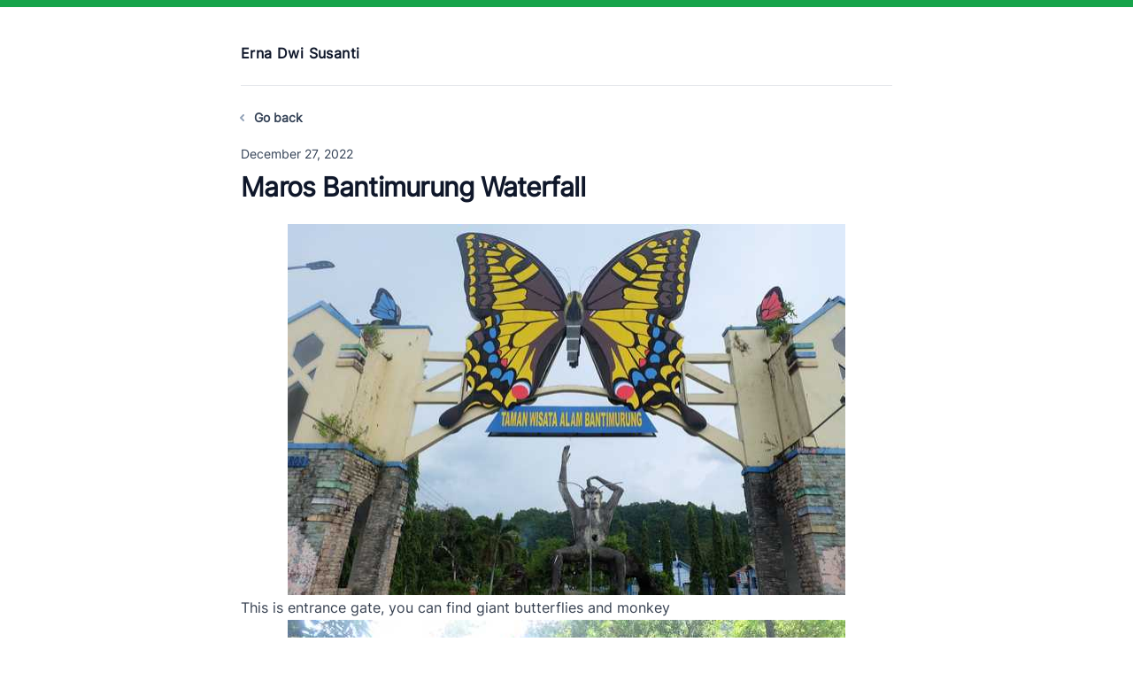

--- FILE ---
content_type: text/html; charset=utf-8
request_url: https://ernadwisusanti.com/2022/12/27/maros-bantimurung-waterfall/
body_size: 64047
content:
<!DOCTYPE html><html lang="en"><head><meta charSet="utf-8"/><meta http-equiv="x-ua-compatible" content="ie=edge"/><meta name="viewport" content="width=device-width, initial-scale=1, shrink-to-fit=no"/><meta name="generator" content="Gatsby 5.12.4"/><meta name="description" content="This is entrance gate, you can find giant butterflies and monkey  there are so many butterfly  Waterfall of Bantimurung at Maros, South of Sulawesi Ohyaa…" data-gatsby-head="true"/><meta property="og:title" content="Maros Bantimurung Waterfall" data-gatsby-head="true"/><meta property="og:description" content="This is entrance gate, you can find giant butterflies and monkey  there are so many butterfly  Waterfall of Bantimurung at Maros, South of Sulawesi Ohyaa…" data-gatsby-head="true"/><meta property="og:type" content="website" data-gatsby-head="true"/><meta name="twitter:card" content="summary" data-gatsby-head="true"/><meta name="twitter:creator" content="ernadwisusanti" data-gatsby-head="true"/><meta name="twitter:title" content="Maros Bantimurung Waterfall" data-gatsby-head="true"/><meta name="twitter:description" content="This is entrance gate, you can find giant butterflies and monkey  there are so many butterfly  Waterfall of Bantimurung at Maros, South of Sulawesi Ohyaa…" data-gatsby-head="true"/><style data-href="/styles.92b426ff43b9ed5bb0d5.css" data-identity="gatsby-global-css">@font-face{font-display:swap;font-family:Inter;font-style:normal;font-weight:400;src:url([data-uri]) format("woff2"),url(/static/inter-cyrillic-ext-400-normal-3c63e27405d46e5051e9daba7f9b8bed.woff) format("woff");unicode-range:u+0460-052f,u+1c80-1c88,u+20b4,u+2de0-2dff,u+a640-a69f,u+fe2e-fe2f}@font-face{font-display:swap;font-family:Inter;font-style:normal;font-weight:400;src:url([data-uri]) format("woff2"),url([data-uri]) format("woff");unicode-range:u+0301,u+0400-045f,u+0490-0491,u+04b0-04b1,u+2116}@font-face{font-display:swap;font-family:Inter;font-style:normal;font-weight:400;src:url([data-uri]) format("woff2"),url([data-uri]) format("woff");unicode-range:u+1f??}@font-face{font-display:swap;font-family:Inter;font-style:normal;font-weight:400;src:url([data-uri]) format("woff2"),url(/static/inter-greek-400-normal-b31b8612d0c0c50eb73bdb65bff2a28f.woff) format("woff");unicode-range:u+0370-03ff}@font-face{font-display:swap;font-family:Inter;font-style:normal;font-weight:400;src:url([data-uri]) format("woff2"),url([data-uri]) format("woff");unicode-range:u+0102-0103,u+0110-0111,u+0128-0129,u+0168-0169,u+01a0-01a1,u+01af-01b0,u+0300-0301,u+0303-0304,u+0308-0309,u+0323,u+0329,u+1ea0-1ef9,u+20ab}@font-face{font-display:swap;font-family:Inter;font-style:normal;font-weight:400;src:url(/static/inter-latin-ext-400-normal-3a7a76525d98d25962ebcef6a840b70f.woff2) format("woff2"),url(/static/inter-latin-ext-400-normal-3ccf133441ba225afa51742b73719f76.woff) format("woff");unicode-range:u+0100-02af,u+0304,u+0308,u+0329,u+1e00-1e9f,u+1ef2-1eff,u+2020,u+20a0-20ab,u+20ad-20cf,u+2113,u+2c60-2c7f,u+a720-a7ff}@font-face{font-display:swap;font-family:Inter;font-style:normal;font-weight:400;src:url(/static/inter-latin-400-normal-be7cb18dc7caf47cf7e948341507713a.woff2) format("woff2"),url(/static/inter-latin-400-normal-662f290710a57b8dfbbdb072f80d6029.woff) format("woff");unicode-range:u+00??,u+0131,u+0152-0153,u+02bb-02bc,u+02c6,u+02da,u+02dc,u+0304,u+0308,u+0329,u+2000-206f,u+2074,u+20ac,u+2122,u+2191,u+2193,u+2212,u+2215,u+feff,u+fffd}
/*
! tailwindcss v3.3.3 | MIT License | https://tailwindcss.com
*/*,:after,:before{border:0 solid #e5e7eb;box-sizing:border-box}:after,:before{--tw-content:""}html{-webkit-text-size-adjust:100%;font-feature-settings:normal;font-family:Inter,ui-sans-serif,system-ui,-apple-system,BlinkMacSystemFont,Segoe UI,Roboto,Helvetica Neue,Arial,Noto Sans,sans-serif,Apple Color Emoji,Segoe UI Emoji,Segoe UI Symbol,Noto Color Emoji;font-variation-settings:normal;line-height:1.5;-moz-tab-size:4;-o-tab-size:4;tab-size:4}body{line-height:inherit;margin:0}hr{border-top-width:1px;color:inherit;height:0}abbr:where([title]){-webkit-text-decoration:underline dotted;text-decoration:underline dotted}h1,h2,h3,h4,h5,h6{font-size:inherit;font-weight:inherit}a{color:inherit;text-decoration:inherit}b,strong{font-weight:bolder}code,kbd,pre,samp{font-family:ui-monospace,SFMono-Regular,Menlo,Monaco,Consolas,Liberation Mono,Courier New,monospace;font-size:1em}small{font-size:80%}sub,sup{font-size:75%;line-height:0;position:relative;vertical-align:baseline}sub{bottom:-.25em}sup{top:-.5em}table{border-collapse:collapse;border-color:inherit;text-indent:0}button,input,optgroup,select,textarea{font-feature-settings:inherit;color:inherit;font-family:inherit;font-size:100%;font-variation-settings:inherit;font-weight:inherit;line-height:inherit;margin:0;padding:0}button,select{text-transform:none}[type=button],[type=reset],[type=submit],button{-webkit-appearance:button;background-color:transparent;background-image:none}:-moz-focusring{outline:auto}:-moz-ui-invalid{box-shadow:none}progress{vertical-align:baseline}::-webkit-inner-spin-button,::-webkit-outer-spin-button{height:auto}[type=search]{-webkit-appearance:textfield;outline-offset:-2px}::-webkit-search-decoration{-webkit-appearance:none}::-webkit-file-upload-button{-webkit-appearance:button;font:inherit}summary{display:list-item}blockquote,dd,dl,figure,h1,h2,h3,h4,h5,h6,hr,p,pre{margin:0}fieldset{margin:0}fieldset,legend{padding:0}menu,ol,ul{list-style:none;margin:0;padding:0}dialog{padding:0}textarea{resize:vertical}input::-moz-placeholder,textarea::-moz-placeholder{color:#9ca3af;opacity:1}input::placeholder,textarea::placeholder{color:#9ca3af;opacity:1}[role=button],button{cursor:pointer}:disabled{cursor:default}audio,canvas,embed,iframe,img,object,svg,video{display:block;vertical-align:middle}img,video{height:auto;max-width:100%}[hidden]{display:none}*,:after,:before{--tw-border-spacing-x:0;--tw-border-spacing-y:0;--tw-translate-x:0;--tw-translate-y:0;--tw-rotate:0;--tw-skew-x:0;--tw-skew-y:0;--tw-scale-x:1;--tw-scale-y:1;--tw-pan-x: ;--tw-pan-y: ;--tw-pinch-zoom: ;--tw-scroll-snap-strictness:proximity;--tw-gradient-from-position: ;--tw-gradient-via-position: ;--tw-gradient-to-position: ;--tw-ordinal: ;--tw-slashed-zero: ;--tw-numeric-figure: ;--tw-numeric-spacing: ;--tw-numeric-fraction: ;--tw-ring-inset: ;--tw-ring-offset-width:0px;--tw-ring-offset-color:#fff;--tw-ring-color:rgba(59,130,246,.5);--tw-ring-offset-shadow:0 0 #0000;--tw-ring-shadow:0 0 #0000;--tw-shadow:0 0 #0000;--tw-shadow-colored:0 0 #0000;--tw-blur: ;--tw-brightness: ;--tw-contrast: ;--tw-grayscale: ;--tw-hue-rotate: ;--tw-invert: ;--tw-saturate: ;--tw-sepia: ;--tw-drop-shadow: ;--tw-backdrop-blur: ;--tw-backdrop-brightness: ;--tw-backdrop-contrast: ;--tw-backdrop-grayscale: ;--tw-backdrop-hue-rotate: ;--tw-backdrop-invert: ;--tw-backdrop-opacity: ;--tw-backdrop-saturate: ;--tw-backdrop-sepia: }::backdrop{--tw-border-spacing-x:0;--tw-border-spacing-y:0;--tw-translate-x:0;--tw-translate-y:0;--tw-rotate:0;--tw-skew-x:0;--tw-skew-y:0;--tw-scale-x:1;--tw-scale-y:1;--tw-pan-x: ;--tw-pan-y: ;--tw-pinch-zoom: ;--tw-scroll-snap-strictness:proximity;--tw-gradient-from-position: ;--tw-gradient-via-position: ;--tw-gradient-to-position: ;--tw-ordinal: ;--tw-slashed-zero: ;--tw-numeric-figure: ;--tw-numeric-spacing: ;--tw-numeric-fraction: ;--tw-ring-inset: ;--tw-ring-offset-width:0px;--tw-ring-offset-color:#fff;--tw-ring-color:rgba(59,130,246,.5);--tw-ring-offset-shadow:0 0 #0000;--tw-ring-shadow:0 0 #0000;--tw-shadow:0 0 #0000;--tw-shadow-colored:0 0 #0000;--tw-blur: ;--tw-brightness: ;--tw-contrast: ;--tw-grayscale: ;--tw-hue-rotate: ;--tw-invert: ;--tw-saturate: ;--tw-sepia: ;--tw-drop-shadow: ;--tw-backdrop-blur: ;--tw-backdrop-brightness: ;--tw-backdrop-contrast: ;--tw-backdrop-grayscale: ;--tw-backdrop-hue-rotate: ;--tw-backdrop-invert: ;--tw-backdrop-opacity: ;--tw-backdrop-saturate: ;--tw-backdrop-sepia: }.prose{color:var(--tw-prose-body);max-width:65ch}.prose :where(p):not(:where([class~=not-prose],[class~=not-prose] *)){margin-bottom:1.25em;margin-top:1.25em}.prose :where([class~=lead]):not(:where([class~=not-prose],[class~=not-prose] *)){color:var(--tw-prose-lead);font-size:1.25em;line-height:1.6;margin-bottom:1.2em;margin-top:1.2em}.prose :where(a):not(:where([class~=not-prose],[class~=not-prose] *)){color:var(--tw-prose-links);font-weight:500;text-decoration:underline}.prose :where(strong):not(:where([class~=not-prose],[class~=not-prose] *)){color:var(--tw-prose-bold);font-weight:600}.prose :where(a strong):not(:where([class~=not-prose],[class~=not-prose] *)){color:inherit}.prose :where(blockquote strong):not(:where([class~=not-prose],[class~=not-prose] *)){color:inherit}.prose :where(thead th strong):not(:where([class~=not-prose],[class~=not-prose] *)){color:inherit}.prose :where(ol):not(:where([class~=not-prose],[class~=not-prose] *)){list-style-type:decimal;margin-bottom:1.25em;margin-top:1.25em;padding-left:1.625em}.prose :where(ol[type=A]):not(:where([class~=not-prose],[class~=not-prose] *)){list-style-type:upper-alpha}.prose :where(ol[type=a]):not(:where([class~=not-prose],[class~=not-prose] *)){list-style-type:lower-alpha}.prose :where(ol[type=A s]):not(:where([class~=not-prose],[class~=not-prose] *)){list-style-type:upper-alpha}.prose :where(ol[type=a s]):not(:where([class~=not-prose],[class~=not-prose] *)){list-style-type:lower-alpha}.prose :where(ol[type=I]):not(:where([class~=not-prose],[class~=not-prose] *)){list-style-type:upper-roman}.prose :where(ol[type=i]):not(:where([class~=not-prose],[class~=not-prose] *)){list-style-type:lower-roman}.prose :where(ol[type=I s]):not(:where([class~=not-prose],[class~=not-prose] *)){list-style-type:upper-roman}.prose :where(ol[type=i s]):not(:where([class~=not-prose],[class~=not-prose] *)){list-style-type:lower-roman}.prose :where(ol[type="1"]):not(:where([class~=not-prose],[class~=not-prose] *)){list-style-type:decimal}.prose :where(ul):not(:where([class~=not-prose],[class~=not-prose] *)){list-style-type:disc;margin-bottom:1.25em;margin-top:1.25em;padding-left:1.625em}.prose :where(ol>li):not(:where([class~=not-prose],[class~=not-prose] *))::marker{color:var(--tw-prose-counters);font-weight:400}.prose :where(ul>li):not(:where([class~=not-prose],[class~=not-prose] *))::marker{color:var(--tw-prose-bullets)}.prose :where(dt):not(:where([class~=not-prose],[class~=not-prose] *)){color:var(--tw-prose-headings);font-weight:600;margin-top:1.25em}.prose :where(hr):not(:where([class~=not-prose],[class~=not-prose] *)){border-color:var(--tw-prose-hr);border-top-width:1px;margin-bottom:3em;margin-top:3em}.prose :where(blockquote):not(:where([class~=not-prose],[class~=not-prose] *)){border-left-color:var(--tw-prose-quote-borders);border-left-width:.25rem;color:var(--tw-prose-quotes);font-style:italic;font-weight:500;margin-bottom:1.6em;margin-top:1.6em;padding-left:1em;quotes:"\201C""\201D""\2018""\2019"}.prose :where(blockquote p:first-of-type):not(:where([class~=not-prose],[class~=not-prose] *)):before{content:open-quote}.prose :where(blockquote p:last-of-type):not(:where([class~=not-prose],[class~=not-prose] *)):after{content:close-quote}.prose :where(h1):not(:where([class~=not-prose],[class~=not-prose] *)){color:var(--tw-prose-headings);font-size:2.25em;font-weight:800;line-height:1.1111111;margin-bottom:.8888889em;margin-top:0}.prose :where(h1 strong):not(:where([class~=not-prose],[class~=not-prose] *)){color:inherit;font-weight:900}.prose :where(h2):not(:where([class~=not-prose],[class~=not-prose] *)){color:var(--tw-prose-headings);font-size:1.5em;font-weight:700;line-height:1.3333333;margin-bottom:1em;margin-top:2em}.prose :where(h2 strong):not(:where([class~=not-prose],[class~=not-prose] *)){color:inherit;font-weight:800}.prose :where(h3):not(:where([class~=not-prose],[class~=not-prose] *)){color:var(--tw-prose-headings);font-size:1.25em;font-weight:600;line-height:1.6;margin-bottom:.6em;margin-top:1.6em}.prose :where(h3 strong):not(:where([class~=not-prose],[class~=not-prose] *)){color:inherit;font-weight:700}.prose :where(h4):not(:where([class~=not-prose],[class~=not-prose] *)){color:var(--tw-prose-headings);font-weight:600;line-height:1.5;margin-bottom:.5em;margin-top:1.5em}.prose :where(h4 strong):not(:where([class~=not-prose],[class~=not-prose] *)){color:inherit;font-weight:700}.prose :where(img):not(:where([class~=not-prose],[class~=not-prose] *)){margin-bottom:2em;margin-top:2em}.prose :where(picture):not(:where([class~=not-prose],[class~=not-prose] *)){display:block;margin-bottom:2em;margin-top:2em}.prose :where(kbd):not(:where([class~=not-prose],[class~=not-prose] *)){border-radius:.3125rem;box-shadow:0 0 0 1px rgb(var(--tw-prose-kbd-shadows)/10%),0 3px 0 rgb(var(--tw-prose-kbd-shadows)/10%);color:var(--tw-prose-kbd);font-family:inherit;font-size:.875em;font-weight:500;padding:.1875em .375em}.prose :where(code):not(:where([class~=not-prose],[class~=not-prose] *)){color:var(--tw-prose-code);font-size:.875em;font-weight:600}.prose :where(code):not(:where([class~=not-prose],[class~=not-prose] *)):before{content:"`"}.prose :where(code):not(:where([class~=not-prose],[class~=not-prose] *)):after{content:"`"}.prose :where(a code):not(:where([class~=not-prose],[class~=not-prose] *)){color:inherit}.prose :where(h1 code):not(:where([class~=not-prose],[class~=not-prose] *)){color:inherit}.prose :where(h2 code):not(:where([class~=not-prose],[class~=not-prose] *)){color:inherit;font-size:.875em}.prose :where(h3 code):not(:where([class~=not-prose],[class~=not-prose] *)){color:inherit;font-size:.9em}.prose :where(h4 code):not(:where([class~=not-prose],[class~=not-prose] *)){color:inherit}.prose :where(blockquote code):not(:where([class~=not-prose],[class~=not-prose] *)){color:inherit}.prose :where(thead th code):not(:where([class~=not-prose],[class~=not-prose] *)){color:inherit}.prose :where(pre):not(:where([class~=not-prose],[class~=not-prose] *)){background-color:var(--tw-prose-pre-bg);border-radius:.375rem;color:var(--tw-prose-pre-code);font-size:.875em;font-weight:400;line-height:1.7142857;margin-bottom:1.7142857em;margin-top:1.7142857em;overflow-x:auto;padding:.8571429em 1.1428571em}.prose :where(pre code):not(:where([class~=not-prose],[class~=not-prose] *)){background-color:transparent;border-radius:0;border-width:0;color:inherit;font-family:inherit;font-size:inherit;font-weight:inherit;line-height:inherit;padding:0}.prose :where(pre code):not(:where([class~=not-prose],[class~=not-prose] *)):before{content:none}.prose :where(pre code):not(:where([class~=not-prose],[class~=not-prose] *)):after{content:none}.prose :where(table):not(:where([class~=not-prose],[class~=not-prose] *)){font-size:.875em;line-height:1.7142857;margin-bottom:2em;margin-top:2em;table-layout:auto;text-align:left;width:100%}.prose :where(thead):not(:where([class~=not-prose],[class~=not-prose] *)){border-bottom-color:var(--tw-prose-th-borders);border-bottom-width:1px}.prose :where(thead th):not(:where([class~=not-prose],[class~=not-prose] *)){color:var(--tw-prose-headings);font-weight:600;padding-bottom:.5714286em;padding-left:.5714286em;padding-right:.5714286em;vertical-align:bottom}.prose :where(tbody tr):not(:where([class~=not-prose],[class~=not-prose] *)){border-bottom-color:var(--tw-prose-td-borders);border-bottom-width:1px}.prose :where(tbody tr:last-child):not(:where([class~=not-prose],[class~=not-prose] *)){border-bottom-width:0}.prose :where(tbody td):not(:where([class~=not-prose],[class~=not-prose] *)){vertical-align:baseline}.prose :where(tfoot):not(:where([class~=not-prose],[class~=not-prose] *)){border-top-color:var(--tw-prose-th-borders);border-top-width:1px}.prose :where(tfoot td):not(:where([class~=not-prose],[class~=not-prose] *)){vertical-align:top}.prose :where(figure>*):not(:where([class~=not-prose],[class~=not-prose] *)){margin-bottom:0;margin-top:0}.prose :where(figcaption):not(:where([class~=not-prose],[class~=not-prose] *)){color:var(--tw-prose-captions);font-size:.875em;line-height:1.4285714;margin-top:.8571429em}.prose{--tw-prose-body:#374151;--tw-prose-headings:#111827;--tw-prose-lead:#4b5563;--tw-prose-links:#111827;--tw-prose-bold:#111827;--tw-prose-counters:#6b7280;--tw-prose-bullets:#d1d5db;--tw-prose-hr:#e5e7eb;--tw-prose-quotes:#111827;--tw-prose-quote-borders:#e5e7eb;--tw-prose-captions:#6b7280;--tw-prose-kbd:#111827;--tw-prose-kbd-shadows:17 24 39;--tw-prose-code:#111827;--tw-prose-pre-code:#e5e7eb;--tw-prose-pre-bg:#1f2937;--tw-prose-th-borders:#d1d5db;--tw-prose-td-borders:#e5e7eb;--tw-prose-invert-body:#d1d5db;--tw-prose-invert-headings:#fff;--tw-prose-invert-lead:#9ca3af;--tw-prose-invert-links:#fff;--tw-prose-invert-bold:#fff;--tw-prose-invert-counters:#9ca3af;--tw-prose-invert-bullets:#4b5563;--tw-prose-invert-hr:#374151;--tw-prose-invert-quotes:#f3f4f6;--tw-prose-invert-quote-borders:#374151;--tw-prose-invert-captions:#9ca3af;--tw-prose-invert-kbd:#fff;--tw-prose-invert-kbd-shadows:255 255 255;--tw-prose-invert-code:#fff;--tw-prose-invert-pre-code:#d1d5db;--tw-prose-invert-pre-bg:rgba(0,0,0,.5);--tw-prose-invert-th-borders:#4b5563;--tw-prose-invert-td-borders:#374151;font-size:1rem;line-height:1.75}.prose :where(picture>img):not(:where([class~=not-prose],[class~=not-prose] *)){margin-bottom:0;margin-top:0}.prose :where(video):not(:where([class~=not-prose],[class~=not-prose] *)){margin-bottom:2em;margin-top:2em}.prose :where(li):not(:where([class~=not-prose],[class~=not-prose] *)){margin-bottom:.5em;margin-top:.5em}.prose :where(ol>li):not(:where([class~=not-prose],[class~=not-prose] *)){padding-left:.375em}.prose :where(ul>li):not(:where([class~=not-prose],[class~=not-prose] *)){padding-left:.375em}.prose :where(.prose>ul>li p):not(:where([class~=not-prose],[class~=not-prose] *)){margin-bottom:.75em;margin-top:.75em}.prose :where(.prose>ul>li>:first-child):not(:where([class~=not-prose],[class~=not-prose] *)){margin-top:1.25em}.prose :where(.prose>ul>li>:last-child):not(:where([class~=not-prose],[class~=not-prose] *)){margin-bottom:1.25em}.prose :where(.prose>ol>li>:first-child):not(:where([class~=not-prose],[class~=not-prose] *)){margin-top:1.25em}.prose :where(.prose>ol>li>:last-child):not(:where([class~=not-prose],[class~=not-prose] *)){margin-bottom:1.25em}.prose :where(ul ul,ul ol,ol ul,ol ol):not(:where([class~=not-prose],[class~=not-prose] *)){margin-bottom:.75em;margin-top:.75em}.prose :where(dl):not(:where([class~=not-prose],[class~=not-prose] *)){margin-bottom:1.25em;margin-top:1.25em}.prose :where(dd):not(:where([class~=not-prose],[class~=not-prose] *)){margin-top:.5em;padding-left:1.625em}.prose :where(hr+*):not(:where([class~=not-prose],[class~=not-prose] *)){margin-top:0}.prose :where(h2+*):not(:where([class~=not-prose],[class~=not-prose] *)){margin-top:0}.prose :where(h3+*):not(:where([class~=not-prose],[class~=not-prose] *)){margin-top:0}.prose :where(h4+*):not(:where([class~=not-prose],[class~=not-prose] *)){margin-top:0}.prose :where(thead th:first-child):not(:where([class~=not-prose],[class~=not-prose] *)){padding-left:0}.prose :where(thead th:last-child):not(:where([class~=not-prose],[class~=not-prose] *)){padding-right:0}.prose :where(tbody td,tfoot td):not(:where([class~=not-prose],[class~=not-prose] *)){padding:.5714286em}.prose :where(tbody td:first-child,tfoot td:first-child):not(:where([class~=not-prose],[class~=not-prose] *)){padding-left:0}.prose :where(tbody td:last-child,tfoot td:last-child):not(:where([class~=not-prose],[class~=not-prose] *)){padding-right:0}.prose :where(figure):not(:where([class~=not-prose],[class~=not-prose] *)){margin-bottom:2em;margin-top:2em}.prose :where(.prose>:first-child):not(:where([class~=not-prose],[class~=not-prose] *)){margin-top:0}.prose :where(.prose>:last-child):not(:where([class~=not-prose],[class~=not-prose] *)){margin-bottom:0}.sr-only{clip:rect(0,0,0,0);border-width:0;height:1px;margin:-1px;overflow:hidden;padding:0;position:absolute;white-space:nowrap;width:1px}.fixed{position:fixed}.mx-auto{margin-left:auto;margin-right:auto}.mb-12{margin-bottom:3rem}.mb-2{margin-bottom:.5rem}.mb-3{margin-bottom:.75rem}.ml-auto{margin-left:auto}.mr-3{margin-right:.75rem}.mt-1{margin-top:.25rem}.mt-16{margin-top:4rem}.mt-2{margin-top:.5rem}.mt-4{margin-top:1rem}.mt-6{margin-top:1.5rem}.mt-8{margin-top:2rem}.block{display:block}.flex{display:flex}.h-6{height:1.5rem}.min-h-screen{min-height:100vh}.w-20{width:5rem}.w-auto{width:auto}.max-w-3xl{max-width:48rem}.max-w-none{max-width:none}.flex-col{flex-direction:column}.flex-wrap{flex-wrap:wrap}.items-center{align-items:center}.justify-between{justify-content:space-between}.space-x-2>:not([hidden])~:not([hidden]){--tw-space-x-reverse:0;margin-left:calc(.5rem*(1 - var(--tw-space-x-reverse)));margin-right:calc(.5rem*var(--tw-space-x-reverse))}.space-x-4>:not([hidden])~:not([hidden]){--tw-space-x-reverse:0;margin-left:calc(1rem*(1 - var(--tw-space-x-reverse)));margin-right:calc(1rem*var(--tw-space-x-reverse))}.space-x-6>:not([hidden])~:not([hidden]){--tw-space-x-reverse:0;margin-left:calc(1.5rem*(1 - var(--tw-space-x-reverse)));margin-right:calc(1.5rem*var(--tw-space-x-reverse))}.space-y-2>:not([hidden])~:not([hidden]){--tw-space-y-reverse:0;margin-bottom:calc(.5rem*var(--tw-space-y-reverse));margin-top:calc(.5rem*(1 - var(--tw-space-y-reverse)))}.space-y-6>:not([hidden])~:not([hidden]){--tw-space-y-reverse:0;margin-bottom:calc(1.5rem*var(--tw-space-y-reverse));margin-top:calc(1.5rem*(1 - var(--tw-space-y-reverse)))}.overflow-visible{overflow:visible}.rounded-lg{border-radius:.5rem}.border{border-width:1px}.border-b{border-bottom-width:1px}.border-t-4{border-top-width:4px}.border-dashed{border-style:dashed}.border-green-500{--tw-border-opacity:1;border-color:rgb(34 197 94/var(--tw-border-opacity))}.border-green-600{--tw-border-opacity:1;border-color:rgb(22 163 74/var(--tw-border-opacity))}.border-transparent{border-color:transparent}.bg-gray-50{--tw-bg-opacity:1;background-color:rgb(249 250 251/var(--tw-bg-opacity))}.bg-white{--tw-bg-opacity:1;background-color:rgb(255 255 255/var(--tw-bg-opacity))}.p-6{padding:1.5rem}.px-4{padding-left:1rem;padding-right:1rem}.py-10{padding-bottom:2.5rem;padding-top:2.5rem}.py-4{padding-bottom:1rem;padding-top:1rem}.pb-6{padding-bottom:1.5rem}.pb-8{padding-bottom:2rem}.pt-2{padding-top:.5rem}.text-2xl{font-size:1.5rem;line-height:2rem}.text-3xl{font-size:1.875rem;line-height:2.25rem}.text-sm{font-size:.875rem;line-height:1.25rem}.text-xl{font-size:1.25rem;line-height:1.75rem}.font-bold{font-weight:700}.font-extrabold{font-weight:800}.font-medium{font-weight:500}.font-semibold{font-weight:600}.leading-6{line-height:1.5rem}.leading-9{line-height:2.25rem}.tracking-tight{letter-spacing:-.025em}.tracking-wide{letter-spacing:.025em}.text-gray-500{--tw-text-opacity:1;color:rgb(107 114 128/var(--tw-text-opacity))}.text-gray-700{--tw-text-opacity:1;color:rgb(55 65 81/var(--tw-text-opacity))}.text-gray-900{--tw-text-opacity:1;color:rgb(17 24 39/var(--tw-text-opacity))}.text-slate-400{--tw-text-opacity:1;color:rgb(148 163 184/var(--tw-text-opacity))}.text-slate-700{--tw-text-opacity:1;color:rgb(51 65 85/var(--tw-text-opacity))}.text-slate-900{--tw-text-opacity:1;color:rgb(15 23 42/var(--tw-text-opacity))}.antialiased{-webkit-font-smoothing:antialiased;-moz-osx-font-smoothing:grayscale}.transition{transition-duration:.15s;transition-property:color,background-color,border-color,text-decoration-color,fill,stroke,opacity,box-shadow,transform,filter,-webkit-backdrop-filter;transition-property:color,background-color,border-color,text-decoration-color,fill,stroke,opacity,box-shadow,transform,filter,backdrop-filter;transition-property:color,background-color,border-color,text-decoration-color,fill,stroke,opacity,box-shadow,transform,filter,backdrop-filter,-webkit-backdrop-filter;transition-timing-function:cubic-bezier(.4,0,.2,1)}p span+em{display:block;text-align:center}.hover\:border-\[\#57ad68\]:hover{--tw-border-opacity:1;border-color:rgb(87 173 104/var(--tw-border-opacity))}.hover\:bg-\[\#57ad68\]\/10:hover{background-color:rgba(87,173,104,.1)}.hover\:text-gray-600:hover{--tw-text-opacity:1;color:rgb(75 85 99/var(--tw-text-opacity))}.hover\:text-green-500:hover{--tw-text-opacity:1;color:rgb(34 197 94/var(--tw-text-opacity))}.hover\:text-slate-900:hover{--tw-text-opacity:1;color:rgb(15 23 42/var(--tw-text-opacity))}.hover\:underline:hover{text-decoration-line:underline}.hover\:shadow-sm:hover{--tw-shadow:0 1px 2px 0 rgba(0,0,0,.05);--tw-shadow-colored:0 1px 2px 0 var(--tw-shadow-color);box-shadow:var(--tw-ring-offset-shadow,0 0 #0000),var(--tw-ring-shadow,0 0 #0000),var(--tw-shadow)}.group:hover .group-hover\:text-\[\#57ad68\]{--tw-text-opacity:1;color:rgb(87 173 104/var(--tw-text-opacity))}@media (prefers-color-scheme:dark){.dark\:text-gray-100{--tw-text-opacity:1;color:rgb(243 244 246/var(--tw-text-opacity))}.dark\:text-gray-400{--tw-text-opacity:1;color:rgb(156 163 175/var(--tw-text-opacity))}.dark\:text-slate-200{--tw-text-opacity:1;color:rgb(226 232 240/var(--tw-text-opacity))}}@media (min-width:640px){.sm\:text-4xl{font-size:2.25rem}.sm\:leading-10,.sm\:text-4xl{line-height:2.5rem}}@media (min-width:768px){.md\:text-3xl{font-size:1.875rem;line-height:2.25rem}.md\:text-5xl{font-size:3rem;line-height:1}}</style><style>.gatsby-image-wrapper{position:relative;overflow:hidden}.gatsby-image-wrapper picture.object-fit-polyfill{position:static!important}.gatsby-image-wrapper img{bottom:0;height:100%;left:0;margin:0;max-width:none;padding:0;position:absolute;right:0;top:0;width:100%;object-fit:cover}.gatsby-image-wrapper [data-main-image]{opacity:0;transform:translateZ(0);transition:opacity .25s linear;will-change:opacity}.gatsby-image-wrapper-constrained{display:inline-block;vertical-align:top}</style><noscript><style>.gatsby-image-wrapper noscript [data-main-image]{opacity:1!important}.gatsby-image-wrapper [data-placeholder-image]{opacity:0!important}</style></noscript><script type="module">const e="undefined"!=typeof HTMLImageElement&&"loading"in HTMLImageElement.prototype;e&&document.body.addEventListener("load",(function(e){const t=e.target;if(void 0===t.dataset.mainImage)return;if(void 0===t.dataset.gatsbyImageSsr)return;let a=null,n=t;for(;null===a&&n;)void 0!==n.parentNode.dataset.gatsbyImageWrapper&&(a=n.parentNode),n=n.parentNode;const o=a.querySelector("[data-placeholder-image]"),r=new Image;r.src=t.currentSrc,r.decode().catch((()=>{})).then((()=>{t.style.opacity=1,o&&(o.style.opacity=0,o.style.transition="opacity 500ms linear")}))}),!0);</script><link rel="alternate" type="application/rss+xml" title="Erna Dwi Susanti RSS Feed" href="/rss.xml"/><link rel="icon" href="/favicon-32x32.png?v=c48e710766c6b43fbeeae4e18eb0acbe" type="image/png"/><link rel="manifest" href="/manifest.webmanifest" crossorigin="anonymous"/><link rel="apple-touch-icon" sizes="48x48" href="/icons/icon-48x48.png?v=c48e710766c6b43fbeeae4e18eb0acbe"/><link rel="apple-touch-icon" sizes="72x72" href="/icons/icon-72x72.png?v=c48e710766c6b43fbeeae4e18eb0acbe"/><link rel="apple-touch-icon" sizes="96x96" href="/icons/icon-96x96.png?v=c48e710766c6b43fbeeae4e18eb0acbe"/><link rel="apple-touch-icon" sizes="144x144" href="/icons/icon-144x144.png?v=c48e710766c6b43fbeeae4e18eb0acbe"/><link rel="apple-touch-icon" sizes="192x192" href="/icons/icon-192x192.png?v=c48e710766c6b43fbeeae4e18eb0acbe"/><link rel="apple-touch-icon" sizes="256x256" href="/icons/icon-256x256.png?v=c48e710766c6b43fbeeae4e18eb0acbe"/><link rel="apple-touch-icon" sizes="384x384" href="/icons/icon-384x384.png?v=c48e710766c6b43fbeeae4e18eb0acbe"/><link rel="apple-touch-icon" sizes="512x512" href="/icons/icon-512x512.png?v=c48e710766c6b43fbeeae4e18eb0acbe"/><link rel="sitemap" type="application/xml" href="/sitemap-index.xml"/><title data-gatsby-head="true">Maros Bantimurung Waterfall | Erna Dwi Susanti</title></head><body><div id="___gatsby"><div style="outline:none" tabindex="-1" id="gatsby-focus-wrapper"><html lang="en"><body class="antialiased min-h-screen bg-white  text-slate-900 border-t-4 border-green-600"><div class="max-w-3xl px-4 py-10 mx-auto"><header class="pb-6 border-b"><div class="flex items-center justify-between"><a href="/" class="font-bold tracking-wide">Erna Dwi Susanti</a><nav class="ml-auto space-x-6 text-sm font-medium"></nav></div></header><main><article class="mt-6 mb-12" itemscope="" itemType="http://schema.org/Article"><a href="/" class="flex text-sm font-semibold leading-6 group text-slate-700 hover:text-slate-900"><svg viewBox="0 -9 3 24" class="w-auto h-6 mr-3 overflow-visible text-slate-400 group-hover:text-[#57ad68]"><path d="M3 0L0 3L3 6" fill="none" stroke="currentColor" stroke-width="2" stroke-linecap="round" stroke-linejoin="round"></path></svg><span class="group-hover:text-[#57ad68]">Go back</span></a><div class="py-4"><span class="text-sm text-slate-700">December 27, 2022</span><h1 class="mt-2 text-2xl font-extrabold tracking-tight text-slate-900 dark:text-slate-200 md:text-3xl">Maros Bantimurung Waterfall</h1></div><section class="pt-2 pb-8 prose max-w-none"><p><span
      class="gatsby-resp-image-wrapper"
      style="position: relative; display: block; margin-left: auto; margin-right: auto; max-width: 630px; "
    >
      <a
    class="gatsby-resp-image-link"
    href="/static/f2676dd84fc25ce58e01f0b201d99ee5/2c885/BMFI7310.jpg"
    style="display: block"
    target="_blank"
    rel="noopener"
  >
    <span
    class="gatsby-resp-image-background-image"
    style="padding-bottom: 66.45569620253164%; position: relative; bottom: 0; left: 0; background-image: url('[data-uri]'); background-size: cover; display: block;"
  ></span>
  <img
        class="gatsby-resp-image-image"
        alt="BMFI7310"
        title=""
        src="/static/f2676dd84fc25ce58e01f0b201d99ee5/828fb/BMFI7310.jpg"
        srcset="/static/f2676dd84fc25ce58e01f0b201d99ee5/ff44c/BMFI7310.jpg 158w,
/static/f2676dd84fc25ce58e01f0b201d99ee5/a6688/BMFI7310.jpg 315w,
/static/f2676dd84fc25ce58e01f0b201d99ee5/828fb/BMFI7310.jpg 630w,
/static/f2676dd84fc25ce58e01f0b201d99ee5/0ede0/BMFI7310.jpg 945w,
/static/f2676dd84fc25ce58e01f0b201d99ee5/3ac88/BMFI7310.jpg 1260w,
/static/f2676dd84fc25ce58e01f0b201d99ee5/2c885/BMFI7310.jpg 1776w"
        sizes="(max-width: 630px) 100vw, 630px"
        style="width:100%;height:100%;margin:0;vertical-align:middle;position:absolute;top:0;left:0;"
        loading="lazy"
        decoding="async"
      />
  </a>
    </span></p>
<p>This is entrance gate, you can find giant butterflies and monkey</p>
<p><span
      class="gatsby-resp-image-wrapper"
      style="position: relative; display: block; margin-left: auto; margin-right: auto; max-width: 630px; "
    >
      <a
    class="gatsby-resp-image-link"
    href="/static/36821dfc08d98029688639a3be9f97c5/2c885/ATBG6813.jpg"
    style="display: block"
    target="_blank"
    rel="noopener"
  >
    <span
    class="gatsby-resp-image-background-image"
    style="padding-bottom: 66.45569620253164%; position: relative; bottom: 0; left: 0; background-image: url('[data-uri]'); background-size: cover; display: block;"
  ></span>
  <img
        class="gatsby-resp-image-image"
        alt="ATBG6813"
        title=""
        src="/static/36821dfc08d98029688639a3be9f97c5/828fb/ATBG6813.jpg"
        srcset="/static/36821dfc08d98029688639a3be9f97c5/ff44c/ATBG6813.jpg 158w,
/static/36821dfc08d98029688639a3be9f97c5/a6688/ATBG6813.jpg 315w,
/static/36821dfc08d98029688639a3be9f97c5/828fb/ATBG6813.jpg 630w,
/static/36821dfc08d98029688639a3be9f97c5/0ede0/ATBG6813.jpg 945w,
/static/36821dfc08d98029688639a3be9f97c5/3ac88/ATBG6813.jpg 1260w,
/static/36821dfc08d98029688639a3be9f97c5/2c885/ATBG6813.jpg 1776w"
        sizes="(max-width: 630px) 100vw, 630px"
        style="width:100%;height:100%;margin:0;vertical-align:middle;position:absolute;top:0;left:0;"
        loading="lazy"
        decoding="async"
      />
  </a>
    </span></p>
<p>there are so many butterfly</p>
<p><span
      class="gatsby-resp-image-wrapper"
      style="position: relative; display: block; margin-left: auto; margin-right: auto; max-width: 630px; "
    >
      <a
    class="gatsby-resp-image-link"
    href="/static/5f46975b597c5fabf388d04d6fbcad0f/2c885/DSOX5168.jpg"
    style="display: block"
    target="_blank"
    rel="noopener"
  >
    <span
    class="gatsby-resp-image-background-image"
    style="padding-bottom: 66.45569620253164%; position: relative; bottom: 0; left: 0; background-image: url('[data-uri]'); background-size: cover; display: block;"
  ></span>
  <img
        class="gatsby-resp-image-image"
        alt="DSOX5168"
        title=""
        src="/static/5f46975b597c5fabf388d04d6fbcad0f/828fb/DSOX5168.jpg"
        srcset="/static/5f46975b597c5fabf388d04d6fbcad0f/ff44c/DSOX5168.jpg 158w,
/static/5f46975b597c5fabf388d04d6fbcad0f/a6688/DSOX5168.jpg 315w,
/static/5f46975b597c5fabf388d04d6fbcad0f/828fb/DSOX5168.jpg 630w,
/static/5f46975b597c5fabf388d04d6fbcad0f/0ede0/DSOX5168.jpg 945w,
/static/5f46975b597c5fabf388d04d6fbcad0f/3ac88/DSOX5168.jpg 1260w,
/static/5f46975b597c5fabf388d04d6fbcad0f/2c885/DSOX5168.jpg 1776w"
        sizes="(max-width: 630px) 100vw, 630px"
        style="width:100%;height:100%;margin:0;vertical-align:middle;position:absolute;top:0;left:0;"
        loading="lazy"
        decoding="async"
      />
  </a>
    </span></p>
<p>Waterfall of Bantimurung at Maros, South of Sulawesi</p>
<p>Ohyaa, Before getting to the waterfall we will find a small museum. In here you will find many butterfly at insectarium. So beautiful</p>
<p><span
      class="gatsby-resp-image-wrapper"
      style="position: relative; display: block; margin-left: auto; margin-right: auto; max-width: 630px; "
    >
      <a
    class="gatsby-resp-image-link"
    href="/static/0001540f0d40a5b6cbd3e85fc0341591/2c885/GJWF7009.jpg"
    style="display: block"
    target="_blank"
    rel="noopener"
  >
    <span
    class="gatsby-resp-image-background-image"
    style="padding-bottom: 66.45569620253164%; position: relative; bottom: 0; left: 0; background-image: url('[data-uri]'); background-size: cover; display: block;"
  ></span>
  <img
        class="gatsby-resp-image-image"
        alt="GJWF7009"
        title=""
        src="/static/0001540f0d40a5b6cbd3e85fc0341591/828fb/GJWF7009.jpg"
        srcset="/static/0001540f0d40a5b6cbd3e85fc0341591/ff44c/GJWF7009.jpg 158w,
/static/0001540f0d40a5b6cbd3e85fc0341591/a6688/GJWF7009.jpg 315w,
/static/0001540f0d40a5b6cbd3e85fc0341591/828fb/GJWF7009.jpg 630w,
/static/0001540f0d40a5b6cbd3e85fc0341591/0ede0/GJWF7009.jpg 945w,
/static/0001540f0d40a5b6cbd3e85fc0341591/3ac88/GJWF7009.jpg 1260w,
/static/0001540f0d40a5b6cbd3e85fc0341591/2c885/GJWF7009.jpg 1776w"
        sizes="(max-width: 630px) 100vw, 630px"
        style="width:100%;height:100%;margin:0;vertical-align:middle;position:absolute;top:0;left:0;"
        loading="lazy"
        decoding="async"
      />
  </a>
    </span></p>
<p><span
      class="gatsby-resp-image-wrapper"
      style="position: relative; display: block; margin-left: auto; margin-right: auto; max-width: 630px; "
    >
      <a
    class="gatsby-resp-image-link"
    href="/static/a378aecdd92cd7131dd67553ce817644/2c885/XLCD0065.jpg"
    style="display: block"
    target="_blank"
    rel="noopener"
  >
    <span
    class="gatsby-resp-image-background-image"
    style="padding-bottom: 66.45569620253164%; position: relative; bottom: 0; left: 0; background-image: url('[data-uri]'); background-size: cover; display: block;"
  ></span>
  <img
        class="gatsby-resp-image-image"
        alt="XLCD0065"
        title=""
        src="/static/a378aecdd92cd7131dd67553ce817644/828fb/XLCD0065.jpg"
        srcset="/static/a378aecdd92cd7131dd67553ce817644/ff44c/XLCD0065.jpg 158w,
/static/a378aecdd92cd7131dd67553ce817644/a6688/XLCD0065.jpg 315w,
/static/a378aecdd92cd7131dd67553ce817644/828fb/XLCD0065.jpg 630w,
/static/a378aecdd92cd7131dd67553ce817644/0ede0/XLCD0065.jpg 945w,
/static/a378aecdd92cd7131dd67553ce817644/3ac88/XLCD0065.jpg 1260w,
/static/a378aecdd92cd7131dd67553ce817644/2c885/XLCD0065.jpg 1776w"
        sizes="(max-width: 630px) 100vw, 630px"
        style="width:100%;height:100%;margin:0;vertical-align:middle;position:absolute;top:0;left:0;"
        loading="lazy"
        decoding="async"
      />
  </a>
    </span></p>
<p><span
      class="gatsby-resp-image-wrapper"
      style="position: relative; display: block; margin-left: auto; margin-right: auto; max-width: 630px; "
    >
      <a
    class="gatsby-resp-image-link"
    href="/static/3a132a9f414f2e40a25f2890f15dfd9c/2c885/XQKL6245.jpg"
    style="display: block"
    target="_blank"
    rel="noopener"
  >
    <span
    class="gatsby-resp-image-background-image"
    style="padding-bottom: 66.45569620253164%; position: relative; bottom: 0; left: 0; background-image: url('[data-uri]'); background-size: cover; display: block;"
  ></span>
  <img
        class="gatsby-resp-image-image"
        alt="XQKL6245"
        title=""
        src="/static/3a132a9f414f2e40a25f2890f15dfd9c/828fb/XQKL6245.jpg"
        srcset="/static/3a132a9f414f2e40a25f2890f15dfd9c/ff44c/XQKL6245.jpg 158w,
/static/3a132a9f414f2e40a25f2890f15dfd9c/a6688/XQKL6245.jpg 315w,
/static/3a132a9f414f2e40a25f2890f15dfd9c/828fb/XQKL6245.jpg 630w,
/static/3a132a9f414f2e40a25f2890f15dfd9c/0ede0/XQKL6245.jpg 945w,
/static/3a132a9f414f2e40a25f2890f15dfd9c/3ac88/XQKL6245.jpg 1260w,
/static/3a132a9f414f2e40a25f2890f15dfd9c/2c885/XQKL6245.jpg 1776w"
        sizes="(max-width: 630px) 100vw, 630px"
        style="width:100%;height:100%;margin:0;vertical-align:middle;position:absolute;top:0;left:0;"
        loading="lazy"
        decoding="async"
      />
  </a>
    </span></p>
<p>Under the waterfall is often used for swimming and river tubing</p></section><hr class="w-20 mx-auto border-green-500 border-dashed"/></article><nav class=""><ul class="flex flex-col flex-wrap justify-between space-y-2"><li><a rel="prev" class="hover:underline hover:text-green-500" href="/2022/12/26/perbedaan-rehabilitasi-reintegrasi-dalam-anak-berhadapan-dengan-hukum/">← <!-- -->PERBEDAAN REHABILITASI &amp; REINTEGRASI (Dalam Anak Berhadapan dengan Hukum)</a></li><li><a rel="next" class="hover:underline hover:text-green-500" href="/2022/12/27/peran-pekerja-sosial-dalam-pendampingan-terhadap-abh/">Peran Pekerja Sosial dalam Pendampingan terhadap ABH<!-- --> →</a></li></ul></nav></main><footer><div class="flex flex-col items-center mt-16"><div class="flex mb-3 space-x-4"><a href="https://www.youtube.com/@ernadwisusanti8532" class="text-sm text-gray-500 transition hover:text-gray-600" target="_blank" rel="noopener noreferrer"><span class="sr-only">youtube</span><svg xmlns="http://www.w3.org/2000/svg" viewBox="0 0 24 24" width="24" height="24" class="main-grid-item-icon" fill="none"><path clip-rule="evenodd" d="M22.747 4.834c.372.375.64.84.775 1.351.502 1.885.502 5.815.502 5.815s0 3.93-.502 5.815A3.017 3.017 0 0 1 21.4 19.95c-1.876.505-9.376.505-9.376.505s-7.5 0-9.376-.505a3.016 3.016 0 0 1-2.122-2.135C.024 15.93.024 12 .024 12s0-3.93.502-5.815A3.016 3.016 0 0 1 2.648 4.05c1.876-.505 9.376-.505 9.376-.505s7.5 0 9.376.505c.51.139.974.41 1.347.784ZM15.842 12 9.57 8.431v7.138L15.842 12Z" fill="#FF0302" fill-rule="evenodd"></path></svg></a><a href="https://www.instagram.com/erna.dsusanti" class="text-sm text-gray-500 transition hover:text-gray-600" target="_blank" rel="noopener noreferrer"><span class="sr-only">instagram</span><svg xmlns="http://www.w3.org/2000/svg" viewBox="0 0 24 24" width="24" height="24" class="main-grid-item-icon" fill="none"><path clip-rule="evenodd" d="M12 5.838a6.162 6.162 0 1 0 0 12.324 6.162 6.162 0 0 0 0-12.324ZM12 16a4 4 0 1 1 0-8 4 4 0 0 1 0 8Z" fill="url(#instagram__a)" fill-rule="evenodd"></path><path d="M18.406 7.034a1.44 1.44 0 1 0 0-2.88 1.44 1.44 0 0 0 0 2.88Z" fill="url(#instagram__b)"></path><path clip-rule="evenodd" d="M12 0C8.741 0 8.332.014 7.052.072 5.775.131 4.902.333 4.14.63a5.882 5.882 0 0 0-2.125 1.384A5.882 5.882 0 0 0 .63 4.14c-.297.763-.5 1.635-.558 2.912C.014 8.332 0 8.741 0 12c0 3.259.014 3.668.072 4.948.058 1.277.261 2.15.558 2.912.307.79.717 1.459 1.384 2.126A5.882 5.882 0 0 0 4.14 23.37c.764.297 1.636.5 2.913.558C8.332 23.986 8.741 24 12 24c3.259 0 3.668-.014 4.948-.072 1.277-.059 2.15-.261 2.912-.558a5.884 5.884 0 0 0 2.126-1.384 5.884 5.884 0 0 0 1.384-2.126c.297-.763.5-1.635.558-2.912.058-1.28.072-1.69.072-4.948 0-3.259-.014-3.668-.072-4.948-.059-1.277-.261-2.15-.558-2.912a5.882 5.882 0 0 0-1.384-2.126A5.883 5.883 0 0 0 19.86.63c-.763-.297-1.635-.5-2.912-.558C15.668.014 15.258 0 12 0Zm0 2.162c3.204 0 3.584.012 4.849.07 1.17.054 1.805.249 2.228.413.56.218.96.478 1.38.898.42.42.68.82.898 1.38.164.423.36 1.058.413 2.228.058 1.265.07 1.645.07 4.849s-.012 3.584-.07 4.849c-.054 1.17-.249 1.805-.413 2.228a3.72 3.72 0 0 1-.898 1.38c-.42.42-.82.68-1.38.898-.423.164-1.058.36-2.228.413-1.265.058-1.645.07-4.849.07s-3.584-.012-4.85-.07c-1.169-.054-1.804-.249-2.227-.413a3.719 3.719 0 0 1-1.38-.898c-.42-.42-.68-.82-.898-1.38-.164-.423-.36-1.058-.413-2.228-.058-1.265-.07-1.645-.07-4.849s.012-3.584.07-4.85c.053-1.169.249-1.804.413-2.227.218-.56.478-.96.898-1.38.42-.42.82-.68 1.38-.898.423-.164 1.058-.36 2.228-.413 1.265-.058 1.645-.07 4.849-.07Z" fill="url(#instagram__c)" fill-rule="evenodd"></path><defs><linearGradient gradientUnits="userSpaceOnUse" id="instagram__a" x1="14.101" x2="7.087" y1="-1.272" y2="21.899"><stop stop-color="#515BD4"></stop><stop offset=".26" stop-color="#9510B8"></stop><stop offset=".66" stop-color="#E51804"></stop><stop offset="1" stop-color="#FFBF00"></stop></linearGradient><linearGradient gradientUnits="userSpaceOnUse" id="instagram__b" x1="14.101" x2="7.087" y1="-1.272" y2="21.899"><stop stop-color="#515BD4"></stop><stop offset=".26" stop-color="#9510B8"></stop><stop offset=".66" stop-color="#E51804"></stop><stop offset="1" stop-color="#FFBF00"></stop></linearGradient><linearGradient gradientUnits="userSpaceOnUse" id="instagram__c" x1="14.101" x2="7.087" y1="-1.272" y2="21.899"><stop stop-color="#515BD4"></stop><stop offset=".26" stop-color="#9510B8"></stop><stop offset=".66" stop-color="#E51804"></stop><stop offset="1" stop-color="#FFBF00"></stop></linearGradient></defs></svg></a></div><div class="flex mb-2 space-x-2 text-sm text-gray-500 dark:text-gray-400"><div>Erna Dwi Susanti</div><div> • </div><div>© <!-- -->2023</div></div></div></footer></div></body></html></div><div id="gatsby-announcer" style="position:absolute;top:0;width:1px;height:1px;padding:0;overflow:hidden;clip:rect(0, 0, 0, 0);white-space:nowrap;border:0" aria-live="assertive" aria-atomic="true"></div></div><script id="gatsby-script-loader">/*<![CDATA[*/window.pagePath="/2022/12/27/maros-bantimurung-waterfall/";/*]]>*/</script><!-- slice-start id="_gatsby-scripts-1" -->
          <script
            id="gatsby-chunk-mapping"
          >
            window.___chunkMapping="{\"app\":[\"/app-87862d8c35c7197bf4ee.js\"],\"component---src-pages-404-js\":[\"/component---src-pages-404-js-540908c27f3d24947bc0.js\"],\"component---src-pages-about-js\":[\"/component---src-pages-about-js-791447f4dbaaf1a004d7.js\"],\"component---src-pages-index-js\":[\"/component---src-pages-index-js-5432c338c1c7d18cc88a.js\"],\"component---src-pages-using-typescript-tsx\":[\"/component---src-pages-using-typescript-tsx-dc117c7f3d4388350dcc.js\"],\"component---src-templates-blog-post-js\":[\"/component---src-templates-blog-post-js-8e6dbddff50528975670.js\"]}";
          </script>
        <script>window.___webpackCompilationHash="9793c3d6ef8ed402bdc6";</script><script src="/webpack-runtime-71b755822543534c6e8d.js" async></script><script src="/framework-195f9a31e5a4e6cebf51.js" async></script><script src="/app-87862d8c35c7197bf4ee.js" async></script><!-- slice-end id="_gatsby-scripts-1" --></body></html>

--- FILE ---
content_type: application/javascript; charset=utf-8
request_url: https://ernadwisusanti.com/component---src-templates-blog-post-js-8e6dbddff50528975670.js
body_size: 2514
content:
"use strict";(self.webpackChunkgatsby_starter_blog=self.webpackChunkgatsby_starter_blog||[]).push([[989],{7144:function(e,t,a){a.d(t,{Z:function(){return s}});var r=a(7294),l=a(1883);var n=()=>r.createElement("footer",null,r.createElement("div",{className:"flex flex-col items-center mt-16"},r.createElement("div",{className:"flex mb-3 space-x-4"},r.createElement(l.Link,{className:"text-sm text-gray-500 transition hover:text-gray-600",target:"_blank",rel:"noopener noreferrer",href:"https://www.youtube.com/@ernadwisusanti8532"},r.createElement("span",{className:"sr-only"},"youtube"),r.createElement("svg",{xmlns:"http://www.w3.org/2000/svg",viewBox:"0 0 24 24",width:"24",height:"24",class:"main-grid-item-icon",fill:"none"},r.createElement("path",{"clip-rule":"evenodd",d:"M22.747 4.834c.372.375.64.84.775 1.351.502 1.885.502 5.815.502 5.815s0 3.93-.502 5.815A3.017 3.017 0 0 1 21.4 19.95c-1.876.505-9.376.505-9.376.505s-7.5 0-9.376-.505a3.016 3.016 0 0 1-2.122-2.135C.024 15.93.024 12 .024 12s0-3.93.502-5.815A3.016 3.016 0 0 1 2.648 4.05c1.876-.505 9.376-.505 9.376-.505s7.5 0 9.376.505c.51.139.974.41 1.347.784ZM15.842 12 9.57 8.431v7.138L15.842 12Z",fill:"#FF0302","fill-rule":"evenodd"}))),r.createElement(l.Link,{className:"text-sm text-gray-500 transition hover:text-gray-600",target:"_blank",rel:"noopener noreferrer",href:"https://www.instagram.com/erna.dsusanti"},r.createElement("span",{className:"sr-only"},"instagram"),r.createElement("svg",{xmlns:"http://www.w3.org/2000/svg",viewBox:"0 0 24 24",width:"24",height:"24",class:"main-grid-item-icon",fill:"none"},r.createElement("path",{"clip-rule":"evenodd",d:"M12 5.838a6.162 6.162 0 1 0 0 12.324 6.162 6.162 0 0 0 0-12.324ZM12 16a4 4 0 1 1 0-8 4 4 0 0 1 0 8Z",fill:"url(#instagram__a)","fill-rule":"evenodd"}),r.createElement("path",{d:"M18.406 7.034a1.44 1.44 0 1 0 0-2.88 1.44 1.44 0 0 0 0 2.88Z",fill:"url(#instagram__b)"}),r.createElement("path",{"clip-rule":"evenodd",d:"M12 0C8.741 0 8.332.014 7.052.072 5.775.131 4.902.333 4.14.63a5.882 5.882 0 0 0-2.125 1.384A5.882 5.882 0 0 0 .63 4.14c-.297.763-.5 1.635-.558 2.912C.014 8.332 0 8.741 0 12c0 3.259.014 3.668.072 4.948.058 1.277.261 2.15.558 2.912.307.79.717 1.459 1.384 2.126A5.882 5.882 0 0 0 4.14 23.37c.764.297 1.636.5 2.913.558C8.332 23.986 8.741 24 12 24c3.259 0 3.668-.014 4.948-.072 1.277-.059 2.15-.261 2.912-.558a5.884 5.884 0 0 0 2.126-1.384 5.884 5.884 0 0 0 1.384-2.126c.297-.763.5-1.635.558-2.912.058-1.28.072-1.69.072-4.948 0-3.259-.014-3.668-.072-4.948-.059-1.277-.261-2.15-.558-2.912a5.882 5.882 0 0 0-1.384-2.126A5.883 5.883 0 0 0 19.86.63c-.763-.297-1.635-.5-2.912-.558C15.668.014 15.258 0 12 0Zm0 2.162c3.204 0 3.584.012 4.849.07 1.17.054 1.805.249 2.228.413.56.218.96.478 1.38.898.42.42.68.82.898 1.38.164.423.36 1.058.413 2.228.058 1.265.07 1.645.07 4.849s-.012 3.584-.07 4.849c-.054 1.17-.249 1.805-.413 2.228a3.72 3.72 0 0 1-.898 1.38c-.42.42-.82.68-1.38.898-.423.164-1.058.36-2.228.413-1.265.058-1.645.07-4.849.07s-3.584-.012-4.85-.07c-1.169-.054-1.804-.249-2.227-.413a3.719 3.719 0 0 1-1.38-.898c-.42-.42-.68-.82-.898-1.38-.164-.423-.36-1.058-.413-2.228-.058-1.265-.07-1.645-.07-4.849s.012-3.584.07-4.85c.053-1.169.249-1.804.413-2.227.218-.56.478-.96.898-1.38.42-.42.82-.68 1.38-.898.423-.164 1.058-.36 2.228-.413 1.265-.058 1.645-.07 4.849-.07Z",fill:"url(#instagram__c)","fill-rule":"evenodd"}),r.createElement("defs",null,r.createElement("linearGradient",{gradientUnits:"userSpaceOnUse",id:"instagram__a",x1:"14.101",x2:"7.087",y1:"-1.272",y2:"21.899"},r.createElement("stop",{"stop-color":"#515BD4"}),r.createElement("stop",{offset:".26","stop-color":"#9510B8"}),r.createElement("stop",{offset:".66","stop-color":"#E51804"}),r.createElement("stop",{offset:"1","stop-color":"#FFBF00"})),r.createElement("linearGradient",{gradientUnits:"userSpaceOnUse",id:"instagram__b",x1:"14.101",x2:"7.087",y1:"-1.272",y2:"21.899"},r.createElement("stop",{"stop-color":"#515BD4"}),r.createElement("stop",{offset:".26","stop-color":"#9510B8"}),r.createElement("stop",{offset:".66","stop-color":"#E51804"}),r.createElement("stop",{offset:"1","stop-color":"#FFBF00"})),r.createElement("linearGradient",{gradientUnits:"userSpaceOnUse",id:"instagram__c",x1:"14.101",x2:"7.087",y1:"-1.272",y2:"21.899"},r.createElement("stop",{"stop-color":"#515BD4"}),r.createElement("stop",{offset:".26","stop-color":"#9510B8"}),r.createElement("stop",{offset:".66","stop-color":"#E51804"}),r.createElement("stop",{offset:"1","stop-color":"#FFBF00"})))))),r.createElement("div",{className:"flex mb-2 space-x-2 text-sm text-gray-500 dark:text-gray-400"},r.createElement("div",null,"Erna Dwi Susanti"),r.createElement("div",null," • "),r.createElement("div",null,"© ",(new Date).getFullYear()))));var s=e=>{let{location:t,title:a,children:s}=e;t.pathname;return r.createElement("html",{lang:"en"},r.createElement("body",{className:"antialiased min-h-screen bg-white  text-slate-900 border-t-4 border-green-600"},r.createElement("div",{className:"max-w-3xl px-4 py-10 mx-auto"},r.createElement("header",{className:"pb-6 border-b"},r.createElement("div",{className:"flex items-center justify-between"},r.createElement(l.Link,{href:"/",className:"font-bold tracking-wide"},"Erna Dwi Susanti"),r.createElement("nav",{className:"ml-auto space-x-6 text-sm font-medium"}))),r.createElement("main",null,s),r.createElement(n,null))))}},9357:function(e,t,a){var r=a(7294),l=a(1883);t.Z=e=>{var t,a,n;let{description:s,title:o,children:c}=e;const{site:m}=(0,l.useStaticQuery)("2841359383"),i=s||m.siteMetadata.description,d=null===(t=m.siteMetadata)||void 0===t?void 0:t.title;return r.createElement(r.Fragment,null,r.createElement("title",null,d?o+" | "+d:o),r.createElement("meta",{name:"description",content:i}),r.createElement("meta",{property:"og:title",content:o}),r.createElement("meta",{property:"og:description",content:i}),r.createElement("meta",{property:"og:type",content:"website"}),r.createElement("meta",{name:"twitter:card",content:"summary"}),r.createElement("meta",{name:"twitter:creator",content:(null===(a=m.siteMetadata)||void 0===a||null===(n=a.social)||void 0===n?void 0:n.twitter)||""}),r.createElement("meta",{name:"twitter:title",content:o}),r.createElement("meta",{name:"twitter:description",content:i}),c)}},4982:function(e,t,a){a.r(t),a.d(t,{Head:function(){return o}});var r=a(7294),l=a(1883),n=a(7144),s=a(9357);const o=e=>{let{data:{markdownRemark:t}}=e;return r.createElement(s.Z,{title:t.frontmatter.title,description:t.frontmatter.description||t.excerpt})};t.default=e=>{var t;let{data:{previous:a,next:s,site:o,markdownRemark:c},location:m}=e;const i=(null===(t=o.siteMetadata)||void 0===t?void 0:t.title)||"Title";return r.createElement(n.Z,{location:m,title:i},r.createElement("article",{className:"mt-6 mb-12",itemScope:!0,itemType:"http://schema.org/Article"},r.createElement(l.Link,{className:"flex text-sm font-semibold leading-6 group text-slate-700 hover:text-slate-900",href:"/"},r.createElement("svg",{viewBox:"0 -9 3 24",className:"w-auto h-6 mr-3 overflow-visible text-slate-400 group-hover:text-[#57ad68]"},r.createElement("path",{d:"M3 0L0 3L3 6",fill:"none",stroke:"currentColor","stroke-width":"2","stroke-linecap":"round","stroke-linejoin":"round"})),r.createElement("span",{className:"group-hover:text-[#57ad68]"},"Go back")),r.createElement("div",{className:"py-4"},r.createElement("span",{className:"text-sm text-slate-700"},c.frontmatter.date),r.createElement("h1",{className:"mt-2 text-2xl font-extrabold tracking-tight text-slate-900 dark:text-slate-200 md:text-3xl"},c.frontmatter.title)),r.createElement("section",{dangerouslySetInnerHTML:{__html:c.html},className:"pt-2 pb-8 prose max-w-none"}),r.createElement("hr",{className:"w-20 mx-auto border-green-500 border-dashed"})),r.createElement("nav",{className:""},r.createElement("ul",{className:"flex flex-col flex-wrap justify-between space-y-2"},r.createElement("li",null,a&&r.createElement(l.Link,{to:a.fields.slug,rel:"prev",className:"hover:underline hover:text-green-500"},"← ",a.frontmatter.title)),r.createElement("li",null,s&&r.createElement(l.Link,{to:s.fields.slug,rel:"next",className:"hover:underline hover:text-green-500"},s.frontmatter.title," →")))))}}}]);
//# sourceMappingURL=component---src-templates-blog-post-js-8e6dbddff50528975670.js.map